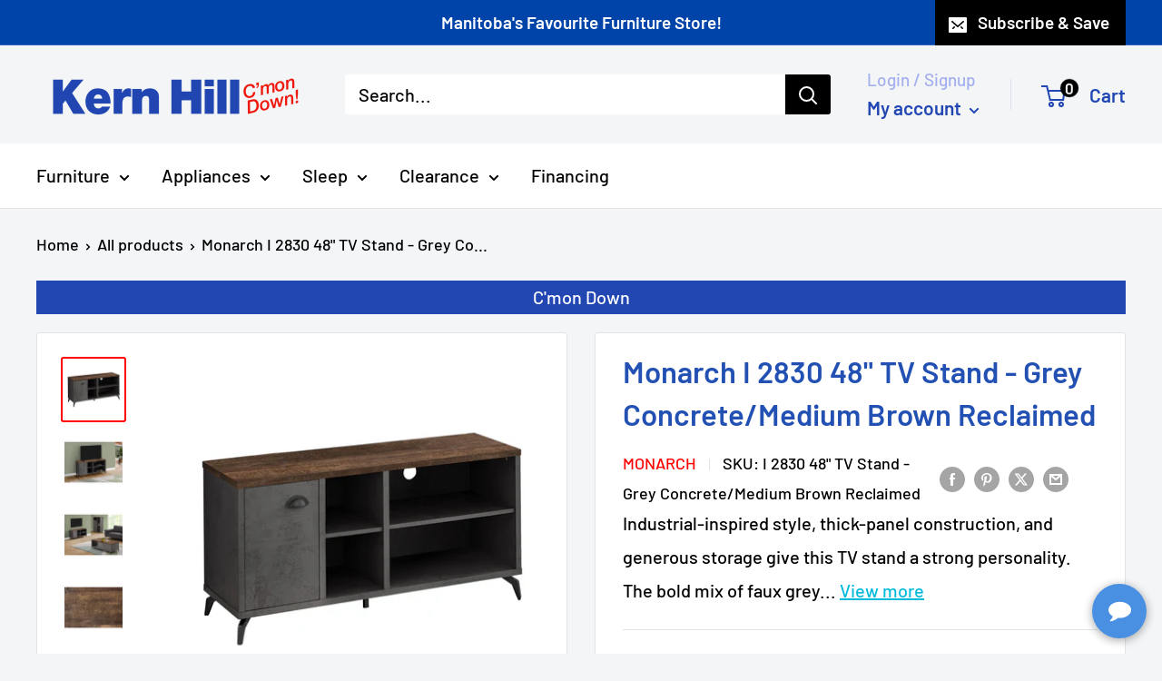

--- FILE ---
content_type: text/css
request_url: https://www.kernhill.ca/cdn/shop/t/13/assets/tailbasify.css?v=73420383718474294731749143617
body_size: 2690
content:
@media screen and (min-width: 1000px){#shopify-section-header.hide-header-desktop{opacity:0;z-index:-1}}.card__heading{font-weight:var(--heading-font-weight);font-size:calc(var(--base-text-font-size)*1.3)}.st0{fill:#fff}.st1{fill:none;stroke:#ec1e1b;stroke-width:1.45;stroke-miterlimit:10}.st2{fill:none;stroke:#6e6e6e;stroke-width:1.45;stroke-miterlimit:10}.st3{fill:#6e6e6e}.st4{fill:none;stroke:#6e6e6e;stroke-width:1.45;stroke-linecap:round;stroke-miterlimit:10}.st5{fill:none;stroke:#ec1e1b;stroke-width:1.45;stroke-linecap:round;stroke-miterlimit:10}.st6{fill:none;stroke:#eb1b34;stroke-width:1.45;stroke-linecap:round;stroke-miterlimit:10}.st7{fill:#eb1b34}.st8{fill:none;stroke:#eb1b34;stroke-width:.7531;stroke-miterlimit:10}.st9{fill:none;stroke:#6e6e6e;stroke-width:.7531;stroke-miterlimit:10}.st10{fill:none;stroke:#eb1b34;stroke-width:.659;stroke-linecap:round;stroke-miterlimit:10}.st11{fill:none;stroke:#eb1b34;stroke-width:.6169;stroke-linecap:round;stroke-miterlimit:10}.st12{fill:none;stroke:#6e6e6e;stroke-width:.705;stroke-linecap:round;stroke-miterlimit:10}.st13{fill:none;stroke:#eb1b34;stroke-width:.705;stroke-miterlimit:10}.st14{fill:none;stroke:#6e6e6e;stroke-width:.8162;stroke-miterlimit:10}.st15{fill:#4c1110}.st16{fill:#fce47f}.st17{fill:none;stroke:#f9a727;stroke-width:1.825;stroke-miterlimit:10}.st18{fill:#f9a727}.st19{fill:#fff;stroke:#f9a727;stroke-width:2.1291;stroke-miterlimit:10}.st20{fill:#3a54a1}.st21{fill:none;stroke:#fff;stroke-width:1.825;stroke-miterlimit:10}.st22{fill:#3a54a1;stroke:#fff;stroke-width:2.1291;stroke-miterlimit:10}.st23{clip-path:url(#SVGID_00000047039551170120177410000005755379316171441815_);fill:#fff;stroke:#ec1e1b;stroke-width:1.45;stroke-miterlimit:10}.st24{fill:none;stroke:#6e6e6e;stroke-width:1.066;stroke-miterlimit:10}.st25{fill:none;stroke:#eb1b34;stroke-width:.8872;stroke-linecap:round;stroke-miterlimit:10}.st26{fill:none;stroke:#6e6e6e;stroke-miterlimit:10}.st27{fill:none;stroke:#6e6e6e;stroke-width:.75;stroke-linecap:round;stroke-miterlimit:10}.st28{fill:#fff;stroke:#ec1e1b;stroke-width:.7812;stroke-miterlimit:10}.st29{fill:none;stroke:#6e6e6e;stroke-width:.7812;stroke-miterlimit:10}.st30{fill:none;stroke:#ec1e1b;stroke-width:.7812;stroke-miterlimit:10}.st31{fill:none;stroke:#6e6e6e;stroke-linecap:round;stroke-miterlimit:10}.st32{fill:none;stroke:#ec1e1b;stroke-miterlimit:10}.st33{fill:#fff;stroke:#ec1e1b;stroke-miterlimit:10}.st34{fill:none;stroke:#6e6e6e;stroke-miterlimit:10;stroke-dasharray:1.1177,1.1177}.st35{fill:none;stroke:#6e6e6e;stroke-miterlimit:10;stroke-dasharray:1.1764,1.1764}.st36{fill:#ec1e1b}.st37{fill:none;stroke:#6e6e6e;stroke-width:1.3;stroke-miterlimit:10}.st38{fill:none;stroke:#ec1e1b;stroke-width:1.1;stroke-miterlimit:10}.st39{fill:none;stroke:#6e6e6e;stroke-width:1.3;stroke-linecap:round;stroke-miterlimit:10}.st40{fill:#3a55a1}.st41{fill:none;stroke:#3a55a1;stroke-width:33.9838;stroke-miterlimit:10}.st42{fill:#fff;stroke:#fff;stroke-width:9.1853;stroke-miterlimit:10}.st43{fill:#fff;stroke:#fff;stroke-width:10.1814;stroke-miterlimit:10}.st44{fill:none;stroke:#fff;stroke-width:10.1814;stroke-miterlimit:10}.st45{fill:none;stroke:#fff;stroke-width:3.5927;stroke-miterlimit:10}.st46{fill:none;stroke:#3a55a1;stroke-width:4.75;stroke-miterlimit:10}.st47{fill:#fff;stroke:#fff;stroke-width:9.88;stroke-miterlimit:10}.st48{fill:#f8c9cb;stroke:#e52831;stroke-width:7;stroke-miterlimit:10}.st49{fill:#fff;stroke:#e52831;stroke-width:7;stroke-miterlimit:10}.st50{fill:#f8c9cb;stroke:#e52831;stroke-width:6;stroke-miterlimit:10}.st51{fill:#e52831}.st52{fill:none;stroke:#e52831;stroke-width:7;stroke-miterlimit:10}.st53{fill:none;stroke:#e52831;stroke-width:7.5662;stroke-miterlimit:10}.st54{opacity:.34;fill:#d02342}.st55{fill:#d02342}.st56{opacity:.58;fill:#d02342}.st57{opacity:.59;fill:#d02342}.st58{fill:none;stroke:#eb242e;stroke-width:10;stroke-miterlimit:10}.st59{fill:#d02342;stroke:url(#SVGID_00000092433263541736115530000017249336799901596579_);stroke-width:4;stroke-miterlimit:10}.st60{fill:#4599d3;stroke:url(#SVGID_00000034788605797793075570000003905763830235593099_);stroke-width:4;stroke-miterlimit:10}.st61{fill:#fff;stroke:url(#SVGID_00000029004128946333443090000017535148693550278294_);stroke-width:18;stroke-miterlimit:10}.st62{fill:#2337ad;stroke:url(#SVGID_00000057857211887805272230000000722940973733312689_);stroke-width:4;stroke-miterlimit:10}.st63{fill:#f2bd38;stroke:url(#SVGID_00000160906786610057572600000002006713830171391657_);stroke-width:4;stroke-miterlimit:10}.st64{fill:#f2bd38;stroke:url(#SVGID_00000016066134146283441710000008426730048734218917_);stroke-width:9;stroke-miterlimit:10}.st65{stroke:url(#SVGID_00000103988038413902529650000005541150475272442785_);stroke-width:4;stroke-miterlimit:10}.st66{fill:#f7c8cb}.st67{fill:none;stroke:#e8232d;stroke-width:8;stroke-miterlimit:10}.st68{fill:#e8232d}.st69{fill:#fff;stroke:#e62530;stroke-width:8;stroke-miterlimit:10}.st70{fill:none;stroke:#e62530;stroke-width:8;stroke-miterlimit:10}.st71{fill:#fff;stroke:#e62530;stroke-width:7;stroke-miterlimit:10}.st72{fill:#f7c8cb;stroke:#e8232d;stroke-width:7;stroke-miterlimit:10}.st73{fill:none;stroke:#e8232d;stroke-width:7;stroke-miterlimit:10}.st74{fill:#f2bd38;stroke:url(#SVGID_00000019676785150892672650000001475914745010466472_);stroke-width:16;stroke-miterlimit:10}.st75{fill:url(#SVGID_00000051365301451187322410000012069096340489866404_)}.st76{fill:#e52831;stroke:#e52a31;stroke-width:19.3125;stroke-miterlimit:10}.st77{fill:none;stroke:#e52a31;stroke-width:22.1239;stroke-miterlimit:10}.st78{fill:none;stroke:#e72630;stroke-width:.7959;stroke-miterlimit:10}.st79{fill:#dd2c00}.st80{fill:#ff3d00}.st81{fill:#ffa000}.st82{fill:#ffb300}.st83{fill:#ffca28}.st84{fill:#ffecb3}.st85{fill:#040606}.st86{clip-path:url(#SVGID_00000075846404203139315500000005510691166522331054_)}.st87{clip-path:url(#SVGID_00000032620534354101931460000011877380998966709129_)}.st88{clip-path:url(#SVGID_00000037655612359927165730000014113812764332001192_)}.st89{fill:none;stroke:#6e6e6e;stroke-width:16.1941;stroke-miterlimit:10}.st90{fill:none;stroke:#ec1e1b;stroke-width:16.1941;stroke-miterlimit:10}.st91{fill:none;stroke:#6e6e6e;stroke-width:16.1941;stroke-linecap:round;stroke-miterlimit:10}.st92{fill:none;stroke:#ec1e1b;stroke-width:16.1941;stroke-linecap:round;stroke-miterlimit:10}.st93{fill:none;stroke:#eb1b34;stroke-width:16.1941;stroke-linecap:round;stroke-miterlimit:10}.st94{clip-path:url(#SVGID_00000087372311017256668100000008590267442786423477_);fill:#fff;stroke:#ec1e1b;stroke-width:16.1941;stroke-miterlimit:10}.st95{fill:none;stroke:#6e6e6e;stroke-width:15.8606;stroke-miterlimit:10}.st96{fill:none;stroke:#ec1e1b;stroke-width:15.8606;stroke-miterlimit:10}.st97{fill:none;stroke:#6e6e6e;stroke-width:14.3681;stroke-linecap:round;stroke-miterlimit:10}.st98{fill:none;stroke:#ec1e1b;stroke-width:16.1905;stroke-miterlimit:10}.st99{fill:none;stroke:#6e6e6e;stroke-width:16.1905;stroke-miterlimit:10}.st100{fill:none;stroke:#6e6e6e;stroke-width:16.1905;stroke-miterlimit:10;stroke-dasharray:18.0957,18.0957}.st101{fill:none;stroke:#6e6e6e;stroke-width:16.1905;stroke-miterlimit:10;stroke-dasharray:19.0472,19.0472}.st102{fill:none;stroke:#ec1e1b;stroke-width:16.1905;stroke-linecap:round;stroke-miterlimit:10}.st103{fill:none;stroke:#ec1e1b;stroke-width:14.5715;stroke-miterlimit:10}.st104{fill:none;stroke:#6e6e6e;stroke-width:16.1905;stroke-linecap:round;stroke-miterlimit:10}.st105{clip-path:url(#SVGID_00000083782107251510048400000002321477965951536535_)}.st106{fill:#0a4da4}.st107{fill:none}.radio{display:block;margin-right:10px;width:16px;height:16px;border:1px solid var(--form-border-color);background:var(--secondary-background);-webkit-appearance:none;border-radius:50%;transition:border-color .2s ease-in-out,box-shadow .2s ease-in-out,background .2s ease-in-out}.radio:checked{background:var(--accent-color);border-color:var(--accent-color);box-shadow:none}.product-price-qualifier--custom1{color:var(--product-in-stock-color)}.color-swatch-list .color-swatch.block,.block-swatch-list .color-swatch.block{line-height:1.3}.color-swatch-list .color-swatch.block .block-swatch__item,.block-swatch-list .color-swatch.block .block-swatch__item{padding:6px 8px 7px 8px}.color-swatch-list .color-swatch.block span.block-swatch__item-text,.block-swatch-list .color-swatch.block span.block-swatch__item-text{font-size:14.5px}.color-swatch-list .color-swatch--view-more .block-swatch__item,.block-swatch-list .color-swatch--view-more .block-swatch__item{display:none}.color-swatch-list .color-swatch.color-swatch--view-more,.block-swatch-list .color-swatch.color-swatch--view-more{margin:8px 1.5px}.block-swatch-list .color-swatch{margin:8px 4px}.product-form__info-item{display:table-row !important}.hide-element{display:none}.product-label--tag-promo-end-date{background:var(--product-custom-tag-promo-end-date-background);color:var(--product-custom-tag-promo-end-date-color);margin:0 auto;width:100%;text-align:center}.product-fee--custom1{font-size:var(--default-text-font-size);color:var(--text-color);float:left;width:100%;position:relative}.price-list{display:inline-block}@media(min-width: 641px){.product-item--list .product-item__action-list.collection-rebate-button{min-width:230px}}.product-top-bar{text-align:center;margin:20px 0;color:var(--top-bar-text-color);background-color:var(--top-bar-bg-color)}.product-block-list{z-index:4}.product-form__rebate-learn{display:flex;align-items:center;justify-content:end}.product-form__rebate-info{display:none;top:70px;right:0;text-align:left;position:absolute;background-color:#fff;z-index:999;padding:30px;box-shadow:0 3px 10px rgba(0,0,0,.2);max-height:300px;overflow-y:scroll}.product-form__rebate-info .card__separator{margin:12px 0}.product-form__rebate-title{font-weight:var(--heading-font-weight)}.product-form__rebate-link{color:var(--link-color);text-decoration:var(--text-link-decoration)}.product-form__rebate-link:hover{color:var(--link-color-hover)}.product-form__rebate-info-button{display:flex;justify-content:center;font-weight:var(--heading-font-weight);align-items:center;width:20px;height:20px;color:#fff;border-radius:50%;background-color:var(--secondary-button-background);margin-left:5px;cursor:pointer}.product-form__rebate-view-more-btn{color:var(--link-color);text-decoration:var(--text-link-decoration);cursor:pointer}.product-form__rebate-view-more-btn:hover{color:var(--link-color-hover)}.product-form__info-list{position:relative;display:grid;margin:0;border-spacing:0;grid-template-columns:1fr 1fr;margin-bottom:25px}.product-form__info-list .product-label.product-label--on-sale{min-width:fit-content;margin-right:10px}.product-form__info-item{display:flex;grid-column:span 2;margin-bottom:5px;align-items:center}.product-form__rebate-available{color:var(--product-on-sale-accent);border:2px solid var(--product-on-sale-accent);padding:0 10px;text-transform:uppercase;font-weight:var(--heading-font-weight)}.product-form__rebate-learn-text{margin-left:10px;cursor:pointer}.product-form__validate-products{display:none;margin:15px 0}@media(max-width: 999px){.product-meta__description{display:none}}.product-meta{display:grid;grid-template-columns:2fr 1fr}.product-meta__title{grid-column:span 2;word-break:break-word}.product-meta__label-list{grid-column:span 2}.product-meta__label-list .product-label{margin:5px 5px 5px 0}.product-meta__label-list .product-label+.product-label{margin-left:0}.product-meta__label-list .product-label--out-of-stock{background:var(--product-low-stock-color);color:var(--product-custom-label-2-color)}.product-meta__reference .product-label--on-sale{margin-right:10px}.product-meta__reference~.product-meta__share-buttons{position:relative}.product-meta__complete-text{display:none}.product-meta__description{grid-column:span 2;margin-bottom:0}@media(min-width: 1000px){.product-form__info-item{align-items:flex-start}.product-form__info-item--top-left{grid-row:1/2;grid-column:1/2;flex-direction:column}.product-form__info-item--top-right{grid-column:2/3;justify-self:right}}.variant-swatch__item.selected,.block-swatch__item.selected{border-radius:3px;border:2px solid var(--accent-color)}.add-to-cart-products__card{margin-bottom:15px}.product-form .select-wrapper{width:100%}.supporting-text__note-inner{color:var(--text-color);padding-bottom:20px}.supporting-text__note-inner-text{line-height:inherit;min-height:88px;padding-top:6px;padding-bottom:6px;display:block;padding:12px;width:100%;line-height:normal;color:var(--text-color);background:var(--input-background);font-size:max(1rem,16px)}.supporting-text__note-inner-text a{color:var(--link-color);font-size:14px;text-decoration:var(--text-link-decoration);transition:color .2s ease-in-out}.supporting-text__note-inner-text a:hover{color:var(--link-color-hover)}.add-to-cart-product__content{display:grid;grid-template-columns:50px 100px 4fr 1fr;align-items:center;justify-items:start;padding:0 30px}.add-to-cart-product__content--no-image{grid-template-columns:50px 4fr 1fr}.add-to-cart-product__image{max-width:85px;padding:7.5px 15px 7.5px 0}.add-to-cart-product__price{font-size:calc(var(--base-text-font-size) - (var(--default-text-font-size) - 18px));color:var(--accent-color);font-weight:var(--heading-font-weight);justify-self:end}@media(max-width: 640px){.product-block-list .product-form__payment-container{position:fixed;width:100%;bottom:0;left:0;z-index:4}.product-block-list .product-form__payment-container .product-form__add-button{width:100%}.product-block-list .product-form__payment-container .shopify-payment-button{margin-top:0}.product-block-list .product-form__payment-container .button--primary:hover{background:var(--primary-button-background)}.rebates__section{grid-template-columns:none}}@media(min-width: 1000px){.product-form__rebates{display:none}}#product-manufacturer-loadbee{display:none}@media(max-width: 999px){.product-block-list__item--rebates{display:none}}.rebates__section{display:grid;grid-template-columns:1fr 2fr;justify-items:center;column-gap:15px}.rebate__heading{color:var(--product-on-sale-accent)}.rebate__title{font-weight:var(--heading-font-weight)}.product-block-list__item--service{display:grid;column-gap:15px}@media(min-width: 641px)and (max-width: 999px){.product-block-list__item--service{grid-template-columns:1fr 1fr}}@media(min-width: 1280px){.product-block-list__item--service{grid-template-columns:1fr 1fr}}.service__item{display:flex;align-items:center}@media(max-width: 999px){.service__item .icon{width:30px;height:30px;margin-right:7.5px}}@media(min-width: 1000px){.service__item .icon{width:50px;height:50px;margin-right:15px}}.product_tabs__menu-btn{margin-bottom:18px}.product_tabs__titles{display:flex;justify-content:space-evenly;margin-top:30px;cursor:pointer}.product_tabs__title{font-size:calc(var(--base-text-font-size)*1.3);border-bottom:2px solid transparent;padding:5px 15px}.product_tabs__title:hover{color:var(--product-on-sale-accent);border-bottom:2px solid var(--product-on-sale-accent)}@media(min-width: 1000px){.product_tabs__menu-btn{display:none}.product_tabs__titles.tabs-titles-sticky{position:sticky;top:0;z-index:9999}}@media(max-width: 999px){.product_tabs__titles{flex-direction:column;background-color:var(--border-color)}.product_tabs__title,.tab__title{font-size:calc(var(--base-text-font-size)*1.4)}}.tab__title{font-size:calc(var(--base-text-font-size)*1.8)}.tab__title,.specs__table-title,.specs__table-row{padding:20px 25px}#product-features .tab__title.heading{padding:20px 0}#product-features .tab__title.heading.additional{padding-top:40px}#product-features .feature__description{line-height:2;margin-top:10px}.features__feature{display:grid;grid-template-columns:1fr 1fr;column-gap:30px;margin:45px 0;min-height:200px;grid-auto-flow:dense}@media(min-width: 1000px){.features__feature.additional{margin:0}}@media(max-width: 999px){.features__feature{margin:30px 0;grid-template-columns:1fr}}.feature__image{display:flex;justify-content:center;align-items:center}.feature__video iframe{width:100%}@media(min-width: 1000px){.feature__texts{display:flex;flex-direction:column;justify-content:center;padding:15px 0}.features__feature.features__feature--even .feature__image{grid-column:1;grid-row:1}.features__feature.features__feature--even .feature__texts{grid-column:2}}#product-specs .tab__title,#product-specs .specs__table-title{padding:20px 0}.specs__tables{display:grid;grid-auto-flow:row dense;column-gap:30px}.specs__table-title{color:var(--accent-color);font-weight:var(--heading-font-weight);font-size:calc(var(--base-text-font-size)*1.5)}.specs__table-row{display:flex;justify-content:space-between;font-weight:var(--heading-font-weight)}.specs__table-row--odd{background-color:var(--border-color)}@media(min-width: 1000px){.specs__tables{grid-template-columns:1fr 1fr}}.spec__sub-title{margin-right:30px}.spec__value{text-align:end;word-break:break-word}#product-documents .tab__title,#product-documents .card__section.documents__items{padding:20px 0}.documents__items{display:grid;grid-template-columns:repeat(auto-fit, minmax(200px, 1fr));row-gap:30px}.document__text{text-decoration:underline}@media(max-width: 999px){.document__text{font-size:calc(var(--base-text-font-size)*.9)}.documents__item .icon{width:25px;height:25px;margin-right:7.5px}}@media(min-width: 1000px){.documents__items{grid-template-columns:repeat(auto-fit, minmax(300px, 1fr))}.documents__items .icon{width:40px;height:40px;margin-right:15px}.document__text{font-size:calc(var(--base-text-font-size)*1.1)}}syndigo-powerpage{padding:30px;background-color:#fff}@media(max-width: 640px){syndigo-powerpage{padding:20px}}


--- FILE ---
content_type: application/javascript
request_url: https://content.syndigo.com/site/6529b0a2-bf44-4de8-bb53-c52a7b0946c6/tag.js?cv=20480
body_size: -120
content:
(function(){var a=Math.floor(Date.now()/36E5),b=document.createElement("script");"noModule"in b?(b.src="https://content.syndigo.com/site/6529b0a2-bf44-4de8-bb53-c52a7b0946c6/syndi.min.mjs?cv="+a,b.type="module"):b.src="https://content.syndigo.com/site/6529b0a2-bf44-4de8-bb53-c52a7b0946c6/syndi.min.js?cv="+a;var c=document.getElementsByTagName("base")[0]||document.getElementsByTagName("script")[0];c.parentNode.insertBefore(b,c);}());

--- FILE ---
content_type: text/javascript
request_url: https://www.kernhill.ca/cdn/shop/t/13/assets/custom.js?v=10688982351616245311749143616
body_size: 1606
content:
function debounce(func,waitFor=500){var timeout;return function(){var context=this,args=arguments,later=function(){timeout=null,func.apply(context,args)};clearTimeout(timeout),timeout=setTimeout(later,waitFor)}}if(window.theme.pageType==="product"){let hideElement2=function(element,display="block"){var elDisplay=window.getComputedStyle(element).display;elDisplay===display&&(element.style.display="none")},toggleElement2=function(element,display="block"){var elDisplay=window.getComputedStyle(element).display;elDisplay==="none"?element.style.display=display:element.style.display="none"},toggleElementText2=function(element,hideText,showText){hideText&&showText&&(element.innerHTML===hideText?element.innerHTML=showText:element.innerHTML=hideText)},viewDescriptionBehavior2=function(){if(viewMoreBtn.length>0&&truncatedText.length>0&&completeText.length>0){toggleElement2(truncatedText[0],"inline"),toggleElement2(completeText[0],"inline"),toggleElementText2(viewMoreBtn[0],window.languages.viewMore,window.languages.viewLess);var productInfoElement=document.querySelector(".product-block-list__item--info .card");productInfoElement&&(document.querySelector(".product-block-list__wrapper").style.minHeight="".concat(productInfoElement.clientHeight,"px"))}},handleDesktopLearnMoreClick2=function(e){toggleElement2(rebateInfo[0]),e.stopPropagation()},handleMobileLearnMoreClick2=function(){scrollToWithOffSet2(rebates[0],100)},handleRebateInfoClick2=function(e){e.stopPropagation()},handleBodyClick2=function(){hideElement2(rebateInfo[0])},rebateBehavior2=function(){if(rebateLearnMore.length>0&&rebateInfo.length>0&&warehouseBody.length>0&&rebates.length>0){var isDesktop=window.matchMedia("screen and (min-width: 1000px)").matches,isMobile=window.matchMedia("screen and (max-width: 999px)").matches;isDesktop&&(rebateLearnMore[0].removeEventListener("click",handleMobileLearnMoreClick2),warehouseBody[0].addEventListener("click",handleBodyClick2),rebateLearnMore[0].addEventListener("click",handleDesktopLearnMoreClick2),rebateInfo[0].addEventListener("click",handleRebateInfoClick2),rebateLearnMore[0].addEventListener("keyup",function(event){event.keyCode===13&&handleDesktopLearnMoreClick2()})),isMobile&&(rebateLearnMore[0].removeEventListener("click",handleDesktopLearnMoreClick2),rebateInfo[0].removeEventListener("click",handleRebateInfoClick2),rebateLearnMore[0].addEventListener("click",handleMobileLearnMoreClick2),rebateLearnMore[0].addEventListener("keyup",function(event){event.keyCode===13&&handleMobileLearnMoreClick2()}))}},scrollToWithOffSetListener2=function(link,content,offset){link.addEventListener("click",function(){scrollToWithOffSet2(content,offset)}),link.addEventListener("keyup",function(event){event.keyCode===13&&scrollToWithOffSet2(content,offset)})},scrollToWithOffSet2=function(content,offset){window.scrollTo({top:getTopPosition2(content)-offset,behavior:"smooth"})},getTopPosition2=function(content){var rect=content.getBoundingClientRect(),scrollTop=window.pageYOffset||document.documentElement.scrollTop;return rect.top+scrollTop};var hideElement=hideElement2,toggleElement=toggleElement2,toggleElementText=toggleElementText2,viewDescriptionBehavior=viewDescriptionBehavior2,handleDesktopLearnMoreClick=handleDesktopLearnMoreClick2,handleMobileLearnMoreClick=handleMobileLearnMoreClick2,handleRebateInfoClick=handleRebateInfoClick2,handleBodyClick=handleBodyClick2,rebateBehavior=rebateBehavior2,scrollToWithOffSetListener=scrollToWithOffSetListener2,scrollToWithOffSet=scrollToWithOffSet2,getTopPosition=getTopPosition2,viewMoreBtn=document.getElementsByClassName("product-form__rebate-view-more-btn"),truncatedText=document.getElementsByClassName("product-meta__truncated-description"),completeText=document.getElementsByClassName("product-meta__complete-text");viewMoreBtn.length>0&&truncatedText.length>0&&completeText.length>0&&(viewMoreBtn[0].addEventListener("click",function(){viewDescriptionBehavior2()}),viewMoreBtn[0].addEventListener("keyup",function(event){event.keyCode===13&&viewDescriptionBehavior2()}));var rebateLearnMore=document.getElementsByClassName("product-form__rebate-learn"),rebateInfo=document.getElementsByClassName("product-form__rebate-info"),rebates=document.getElementsByClassName("product-form__rebates"),warehouseBody=document.getElementsByClassName("warehouse--v1"),debouncedRebateBehavior=debounce(rebateBehavior2);window.addEventListener("resize",debouncedRebateBehavior),window.addEventListener("load",rebateBehavior2);var productTabsSection=document.getElementById("product-tabs-section");if(productTabsSection){var productTabsoptions=JSON.parse(productTabsSection.getAttribute("data-section-settings")),productTabsMenu=document.getElementsByClassName("product_tabs__titles"),header=document.getElementById("shopify-section-header");if(productTabsMenu.length>0&&header){var productTabsMenuOffsetTop=getTopPosition2(productTabsMenu[0]);window.addEventListener("scroll",function(e){this.window.innerWidth>999&&(window.pageYOffset>productTabsMenuOffsetTop-200?(header.classList.add("hide-header-desktop"),productTabsMenu[0].classList.add("tabs-titles-sticky"),rebateInfo.length>0&&(rebateInfo[0].style.display="none")):header.style.opacity==0&&(header.classList.remove("hide-header-desktop"),productTabsMenu[0].classList.remove("tabs-titles-sticky")))})}var featuresLink=document.getElementById("features-title"),featuresContent=document.getElementById("product-features"),specsLink=document.getElementById("specs-title"),specsContent=document.getElementById("product-specs"),documentsLink=document.getElementById("documents-title"),documentsContent=document.getElementById("product-documents"),associatedProductsLink=document.getElementById("associated-products-title"),associatedProductsContent=document.getElementById("product-associated-products"),backToProductInfoMenuBtn=document.getElementsByClassName("product_tabs__menu-btn"),productInfoMenu=document.getElementById("product-info-menu");if(featuresLink&&featuresContent&&scrollToWithOffSetListener2(featuresLink,featuresContent,productTabsoptions.defaultOffset),specsLink&&specsContent&&scrollToWithOffSetListener2(specsLink,specsContent,productTabsoptions.defaultOffset),documentsLink&&documentsContent&&scrollToWithOffSetListener2(documentsLink,documentsContent,productTabsoptions.defaultOffset),associatedProductsLink&&associatedProductsContent&&scrollToWithOffSetListener2(associatedProductsLink,associatedProductsContent,productTabsoptions.defaultOffset),backToProductInfoMenuBtn.length>0&&productInfoMenu)for(var i=0;i<backToProductInfoMenuBtn.length;i++)scrollToWithOffSetListener2(backToProductInfoMenuBtn.item(i),productInfoMenu,productTabsoptions.defaultOffset)}const productForm=document.querySelector('form[action*="/cart/add"]'),newAction=productForm.action.replace("/add","");if(productForm){let displayValidationMessage2=function(elements){Array.from(elements).forEach(element=>{element.style.display="block"})},handleNoneForCheckbox2=function(input,elements){input.hasAttribute("none")&&input.classList.contains("checkbox")?removeAllButNone2(elements):input.classList.contains("checkbox")&&removeNone2(elements)},removeNone2=function(parentEl){Array.from(parentEl).forEach(input=>{input.hasAttribute("none")&&(input.checked=!1)})},removeAllButNone2=function(parentEl){Array.from(parentEl).forEach(input=>{input.hasAttribute("none")||(input.checked=!1)})};var displayValidationMessage=displayValidationMessage2,handleNoneForCheckbox=handleNoneForCheckbox2,removeNone=removeNone2,removeAllButNone=removeAllButNone2;const validateInstallationProducts=document.getElementsByClassName("installation product-form__validate-products"),validateWarrantyProducts=document.getElementsByClassName("warranty product-form__validate-products"),isInstallationValidating=validateInstallationProducts.length>0,isWarrantyValidating=validateWarrantyProducts.length>0,warrantyDropdownSelect=document.getElementById("add-to-cart-products__dropdown");let installationInputHasChanged=!1,warrantyInputHasChanged=!1,isInstallationValidated=!1,isWarrantyValidated=!1;if(isInstallationValidating){const installationInputs=document.getElementsByClassName("installation add-to-cart-product__checkbox");Array.from(installationInputs).forEach(input=>{input.addEventListener("change",()=>{handleNoneForCheckbox2(input,installationInputs),installationInputHasChanged=!0})})}if(isWarrantyValidating){const warrantyInputs=document.getElementsByClassName("warranty add-to-cart-product__checkbox");Array.from(warrantyInputs).forEach(input=>{input.addEventListener("change",()=>{handleNoneForCheckbox2(input,warrantyInputs),warrantyInputHasChanged=!0})}),warrantyDropdownSelect!==null&&warrantyDropdownSelect.addEventListener("change",()=>{warrantyInputHasChanged=!0})}productForm.addEventListener("submit",function(e){if(e.preventDefault(),isInstallationValidating||isWarrantyValidating){if(isInstallationValidating&&!isInstallationValidated&&!installationInputHasChanged&&(displayValidationMessage2(validateInstallationProducts),isInstallationValidated=!0,!isWarrantyValidating||warrantyInputHasChanged))return;if(isWarrantyValidating&&!isWarrantyValidated&&!warrantyInputHasChanged){displayValidationMessage2(validateWarrantyProducts),isWarrantyValidated=!0;return}}var checkboxes=document.getElementsByClassName("add-to-cart-product__checkbox"),addToCartProducts=[];for(checkbox of checkboxes)if(checkbox.checked&&checkbox.getAttribute("data-variant")){var productToAdd={id:checkbox.getAttribute("data-variant"),quantity:"1"};addToCartProducts.push(productToAdd)}if(warrantyDropdownSelect!==null){var selectedOption=warrantyDropdownSelect.options[warrantyDropdownSelect.selectedIndex],dataVariant=selectedOption.getAttribute("data-variant");if(dataVariant!=""){var productToAdd={id:dataVariant,quantity:"1"};addToCartProducts.push(productToAdd)}}let formData=new FormData(productForm);var products=[...addToCartProducts,{id:formData.get("id"),quantity:formData.get("quantity")}];fetch("/cart/add.js",{headers:{"Content-Type":"application/json"},body:JSON.stringify({items:products}),method:"POST"}).then(response=>(location.href=newAction,response.json())).catch(error=>{console.error("Error:",error)})})}const p=document.querySelector("syndigo-powerpage");p&&p.addEventListener("content",function(ev){ev.detail.hasContent||p.remove()}),window.onload=()=>{var loadbeeContainer=document.querySelector("#product-manufacturer-loadbee");loadbeeContainer&&setTimeout(()=>{loadbeeContainer.querySelector(".loadbeeTabContent").children.length>0&&(loadbeeContainer.style.display="block")},1e3)}}
//# sourceMappingURL=/cdn/shop/t/13/assets/custom.js.map?v=10688982351616245311749143616


--- FILE ---
content_type: text/plain
request_url: https://www.google-analytics.com/j/collect?v=1&_v=j102&a=265453574&t=pageview&_s=1&dl=https%3A%2F%2Fwww.kernhill.ca%2Fproducts%2Fmonarch-tv-stands-flat-panel-tv-stand-i-2830&ul=en-us%40posix&dt=Monarch%20I%202830%2048%22%20TV%20Stand%20-%20Grey%20Concrete%2FMedium%20Brown%20Reclaimed&sr=1280x720&vp=1280x720&_u=YEBAAAABAAAAAC~&jid=1464604698&gjid=863264727&cid=1393860591.1769533737&tid=UA-250920753-1&_gid=1602946720.1769533737&_r=1&_slc=1&gtm=45He61n1n815VST5QGv898120493za200zd898120493&gcd=13l3l3l3l1l1&dma=0&tag_exp=103116026~103200004~104527907~104528501~104684208~104684211~105391253~115616985~115938466~115938469~116185181~116185182~116682875~116992597~117041587~117223558&z=429181289
body_size: -450
content:
2,cG-VQ0TK7J05N